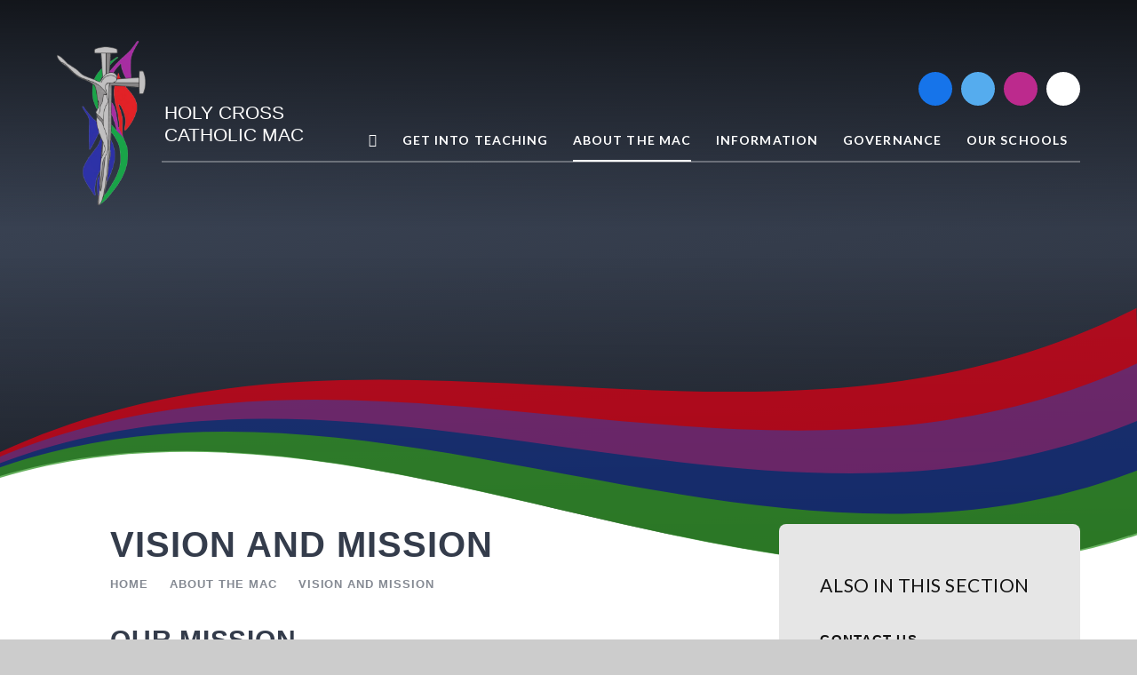

--- FILE ---
content_type: text/html
request_url: https://www.hccmac.co.uk/missionandvision
body_size: 38296
content:

<!DOCTYPE html>
<!--[if IE 7]><html class="no-ios no-js lte-ie9 lte-ie8 lte-ie7" lang="en" xml:lang="en"><![endif]-->
<!--[if IE 8]><html class="no-ios no-js lte-ie9 lte-ie8"  lang="en" xml:lang="en"><![endif]-->
<!--[if IE 9]><html class="no-ios no-js lte-ie9"  lang="en" xml:lang="en"><![endif]-->
<!--[if !IE]><!--> <html class="no-ios no-js"  lang="en" xml:lang="en"><!--<![endif]-->
	<head>
		<meta http-equiv="X-UA-Compatible" content="IE=edge" />
		<meta http-equiv="content-type" content="text/html; charset=utf-8"/>
		
		<link rel="canonical" href="https://www.hccmac.co.uk/missionandvision">
		<script>window.FontAwesomeConfig = {showMissingIcons: false};</script><link rel="stylesheet" media="screen" href="https://cdn.juniperwebsites.co.uk/_includes/font-awesome/5.7.1/css/fa-web-font.css?cache=v4.6.55.1">
<script defer src="https://cdn.juniperwebsites.co.uk/_includes/font-awesome/5.7.1/js/fontawesome-all.min.js?cache=v4.6.55.1"></script>
<script defer src="https://cdn.juniperwebsites.co.uk/_includes/font-awesome/5.7.1/js/fa-v4-shims.min.js?cache=v4.6.55.1"></script>

		<title>Holy Cross Catholic Multi-Academy Company - Vision and Mission</title>
		
		<style type="text/css">
			:root {
				
				--col-pri: rgb(34, 34, 34);
				
				--col-sec: rgb(136, 136, 136);
				
			}
		</style>
		
<!--[if IE]>
<script>
console = {log:function(){return;}};
</script>
<![endif]-->

<script>
	var boolItemEditDisabled;
	var boolLanguageMode, boolLanguageEditOriginal;
	var boolViewingConnect;
	var boolConnectDashboard;
	var displayRegions = [];
	var intNewFileCount = 0;
	strItemType = "page";
	strSubItemType = "page";

	var featureSupport = {
		tagging: false,
		eventTagging: false
	};
	var boolLoggedIn = false;
boolAdminMode = false;
	var boolSuperUser = false;
strCookieBarStyle = 'overlay';
	intParentPageID = "6";
	intCurrentItemID = 14;
	var intCurrentCatID = "";
boolIsHomePage = false;
	boolItemEditDisabled = true;
	boolLanguageEditOriginal=true;
	strCurrentLanguage='en-gb';	strFileAttachmentsUploadLocation = 'bottom';	boolViewingConnect = false;	boolConnectDashboard = false;	var objEditorComponentList = {};

</script>

<script src="https://cdn.juniperwebsites.co.uk/admin/_includes/js/mutation_events.min.js?cache=v4.6.55.1"></script>
<script src="https://cdn.juniperwebsites.co.uk/admin/_includes/js/jquery/jquery.js?cache=v4.6.55.1"></script>
<script src="https://cdn.juniperwebsites.co.uk/admin/_includes/js/jquery/jquery.prefilter.js?cache=v4.6.55.1"></script>
<script src="https://cdn.juniperwebsites.co.uk/admin/_includes/js/jquery/jquery.query.js?cache=v4.6.55.1"></script>
<script src="https://cdn.juniperwebsites.co.uk/admin/_includes/js/jquery/js.cookie.js?cache=v4.6.55.1"></script>
<script src="/_includes/editor/template-javascript.asp?cache=251215"></script>
<script src="/admin/_includes/js/functions/minified/functions.login.new.asp?cache=251215"></script>

  <script>

  </script>
<link href="https://www.hccmac.co.uk/feeds/pages.asp?pid=14&lang=en" rel="alternate" type="application/rss+xml" title="Holy Cross Catholic Multi-Academy Company - Vision and Mission - Page Updates"><link href="https://www.hccmac.co.uk/feeds/comments.asp?title=Vision and Mission&amp;item=page&amp;pid=14" rel="alternate" type="application/rss+xml" title="Holy Cross Catholic Multi-Academy Company - Vision and Mission - Page Comments"><link rel="stylesheet" media="screen" href="/_site/css/main.css?cache=251215">

	<link rel="stylesheet" href="/_site/css/print.css" type="text/css" media="print">
	<meta name="mobile-web-app-capable" content="yes">
	<meta name="apple-mobile-web-app-capable" content="yes">
	<meta name="viewport" content="width=device-width, initial-scale=1, minimum-scale=1, maximum-scale=1">
	<link rel="author" href="/humans.txt">
	<link rel="icon" href="/_site/images/favicons/favicon.ico">
	<link rel="apple-touch-icon" href="/_site/images/favicons/favicon.png">
	<link rel="preconnect" href="https://fonts.googleapis.com">
	<link rel="preconnect" href="https://fonts.gstatic.com" crossorigin>
	<link href="https://fonts.googleapis.com/css2?family=Lato:ital,wght@0,400;0,700;1,400;1,700&display=swap" rel="stylesheet">

	<script type="text/javascript">
	var iOS = ( navigator.userAgent.match(/(iPad|iPhone|iPod)/g) ? true : false );
	if (iOS) { $('html').removeClass('no-ios').addClass('ios'); }
	</script>
	
	<link rel="stylesheet" media="screen" href="https://cdn.juniperwebsites.co.uk/_includes/css/content-blocks.css?cache=v4.6.55.1">
<link rel="stylesheet" media="screen" href="/_includes/css/cookie-colour.asp?cache=251215">
<link rel="stylesheet" media="screen" href="https://cdn.juniperwebsites.co.uk/_includes/css/cookies.css?cache=v4.6.55.1">
<link rel="stylesheet" media="screen" href="https://cdn.juniperwebsites.co.uk/_includes/css/cookies.advanced.css?cache=v4.6.55.1">
<link rel="stylesheet" media="screen" href="https://cdn.juniperwebsites.co.uk/_includes/css/overlord.css?cache=v4.6.55.1">
<link rel="stylesheet" media="screen" href="https://cdn.juniperwebsites.co.uk/_includes/css/templates.css?cache=v4.6.55.1">
<link rel="stylesheet" media="screen" href="/_site/css/attachments.css?cache=251215">
<link rel="stylesheet" media="screen" href="/_site/css/templates.css?cache=251215">
<style>#print_me { display: none;}</style><script src="https://cdn.juniperwebsites.co.uk/admin/_includes/js/modernizr.js?cache=v4.6.55.1"></script>

        <meta property="og:site_name" content="Holy Cross Catholic Multi-Academy Company" />
        <meta property="og:title" content="Vision and Mission" />
        <meta property="og:image" content="https://www.hccmac.co.uk/_site/images/design/thumbnail.jpg" />
        <meta property="og:type" content="website" />
        <meta property="twitter:card" content="summary" />
</head>


    <body>


<div id="print_me"></div>
<div class="mason mason--inner">

	<section class="access">
		<a class="access__anchor" name="header"></a>
		<a class="access__link" href="#content">Skip to content &darr;</a>
	</section>
	

	<header class="header header__flex" data-header="fixed" data-menu="">
		<section class="menu">
			<button class="reset__button cover mobile__menu__bg" data-remove=".mason--menu"></button>
			<div class="menu__extras">
				<a class="social__link social__link--facebook" href="https://www.facebook.com/TheHolyCrossMAC" target="_blank"><i class="fab fa-facebook-f"></i></a><a class="social__link social__link--twitter" href="https://twitter.com/TheHolyCrossMAC" target="_blank"><i class="fab fa-twitter"></i></a><a class="social__link social__link--instagram" href="https://www.instagram.com/theholycrossmac/" target="_blank"><i class="fab fa-instagram"></i></a>
				<div class="search__container inline">
					<div class="search__container__flex">
						<form method="post" action="/search/default.asp?pid=0" class="menu__extras__form block">
							<button class="menu__extras__submit reset__button" type="submit" name="Search"><i class="fal fa-search"></i></button>
							<input class="menu__extras__input cover f__display" type="text" name="searchValue" title="search..." placeholder="Search Site..."></input>
						</form>					
					</div>
					<button data-toggle=".mason--find" class="f__17 find__button reset__button inline circle col__white"><i class="fas fa-search"></i></button>
				</div>
			</div>
			<nav class="menu__sidebar">
				<ul class="menu__list reset__ul"><li class="menu__list__item menu__list__item--page_1"><a class="menu__list__item__link reset__a block" id="page_1" href="/home"><span>Home</span></a><button class="menu__list__item__button reset__button" data-tab=".menu__list__item--page_1--expand"><i class="menu__list__item__button__icon fa fa-angle-down"></i></button></li><li class="menu__list__item menu__list__item--page_41 menu__list__item--subitems"><a class="menu__list__item__link reset__a block" id="page_41" href="/get-into-teaching"><span>Get Into Teaching</span></a><button class="menu__list__item__button reset__button" data-tab=".menu__list__item--page_41--expand"><i class="menu__list__item__button__icon fa fa-angle-down"></i></button><ul class="menu__list__item__sub"><li class="menu__list__item menu__list__item--page_42"><a class="menu__list__item__link reset__a block" id="page_42" href="/page/?title=The+Application+Process&amp;pid=42"><span>The Application Process</span></a><button class="menu__list__item__button reset__button" data-tab=".menu__list__item--page_42--expand"><i class="menu__list__item__button__icon fa fa-angle-down"></i></button></li><li class="menu__list__item menu__list__item--page_43"><a class="menu__list__item__link reset__a block" id="page_43" href="/page/?title=Equality%2C+Diversity+%26amp%3B+Inclusion&amp;pid=43"><span>Equality, Diversity &amp; Inclusion</span></a><button class="menu__list__item__button reset__button" data-tab=".menu__list__item--page_43--expand"><i class="menu__list__item__button__icon fa fa-angle-down"></i></button></li><li class="menu__list__item menu__list__item--page_45"><a class="menu__list__item__link reset__a block" id="page_45" href="/page/?title=Teacher+Degree+Apprenticeships&amp;pid=45"><span>Teacher Degree Apprenticeships</span></a><button class="menu__list__item__button reset__button" data-tab=".menu__list__item--page_45--expand"><i class="menu__list__item__button__icon fa fa-angle-down"></i></button></li></ul></li><li class="menu__list__item menu__list__item--page_6 menu__list__item--subitems menu__list__item--selected"><a class="menu__list__item__link reset__a block" id="page_6" href="/aboutthemac"><span>About The MAC</span></a><button class="menu__list__item__button reset__button" data-tab=".menu__list__item--page_6--expand"><i class="menu__list__item__button__icon fa fa-angle-down"></i></button><ul class="menu__list__item__sub"><li class="menu__list__item menu__list__item--page_2"><a class="menu__list__item__link reset__a block" id="page_2" href="/contactus"><span>Contact Us</span></a><button class="menu__list__item__button reset__button" data-tab=".menu__list__item--page_2--expand"><i class="menu__list__item__button__icon fa fa-angle-down"></i></button></li><li class="menu__list__item menu__list__item--news_category_1"><a class="menu__list__item__link reset__a block" id="news_category_1" href="/lastestnews"><span>Latest News</span></a><button class="menu__list__item__button reset__button" data-tab=".menu__list__item--news_category_1--expand"><i class="menu__list__item__button__icon fa fa-angle-down"></i></button></li><li class="menu__list__item menu__list__item--page_11"><a class="menu__list__item__link reset__a block" id="page_11" href="/macnewsletters"><span>MAC Newsletters</span></a><button class="menu__list__item__button reset__button" data-tab=".menu__list__item--page_11--expand"><i class="menu__list__item__button__icon fa fa-angle-down"></i></button></li><li class="menu__list__item menu__list__item--page_13"><a class="menu__list__item__link reset__a block" id="page_13" href="/meetthecentralteam"><span>Meet The Central Team</span></a><button class="menu__list__item__button reset__button" data-tab=".menu__list__item--page_13--expand"><i class="menu__list__item__button__icon fa fa-angle-down"></i></button></li><li class="menu__list__item menu__list__item--page_46"><a class="menu__list__item__link reset__a block" id="page_46" href="/sustainability"><span>MAC Sustainability</span></a><button class="menu__list__item__button reset__button" data-tab=".menu__list__item--page_46--expand"><i class="menu__list__item__button__icon fa fa-angle-down"></i></button></li><li class="menu__list__item menu__list__item--page_36"><a class="menu__list__item__link reset__a block" id="page_36" href="/vacancies"><span>Vacancies</span></a><button class="menu__list__item__button reset__button" data-tab=".menu__list__item--page_36--expand"><i class="menu__list__item__button__icon fa fa-angle-down"></i></button></li><li class="menu__list__item menu__list__item--page_14 menu__list__item--selected menu__list__item--final"><a class="menu__list__item__link reset__a block" id="page_14" href="/missionandvision"><span>Vision and Mission</span></a><button class="menu__list__item__button reset__button" data-tab=".menu__list__item--page_14--expand"><i class="menu__list__item__button__icon fa fa-angle-down"></i></button></li></ul></li><li class="menu__list__item menu__list__item--page_7 menu__list__item--subitems"><a class="menu__list__item__link reset__a block" id="page_7" href="/information"><span>Information</span></a><button class="menu__list__item__button reset__button" data-tab=".menu__list__item--page_7--expand"><i class="menu__list__item__button__icon fa fa-angle-down"></i></button><ul class="menu__list__item__sub"><li class="menu__list__item menu__list__item--page_16"><a class="menu__list__item__link reset__a block" id="page_16" href="/financial-reporting"><span>Financial Reporting</span></a><button class="menu__list__item__button reset__button" data-tab=".menu__list__item--page_16--expand"><i class="menu__list__item__button__icon fa fa-angle-down"></i></button></li><li class="menu__list__item menu__list__item--page_12"><a class="menu__list__item__link reset__a block" id="page_12" href="/macpolicies"><span>MAC Policies</span></a><button class="menu__list__item__button reset__button" data-tab=".menu__list__item--page_12--expand"><i class="menu__list__item__button__icon fa fa-angle-down"></i></button></li></ul></li><li class="menu__list__item menu__list__item--page_8 menu__list__item--subitems"><a class="menu__list__item__link reset__a block" id="page_8" href="/governance"><span>Governance</span></a><button class="menu__list__item__button reset__button" data-tab=".menu__list__item--page_8--expand"><i class="menu__list__item__button__icon fa fa-angle-down"></i></button><ul class="menu__list__item__sub"><li class="menu__list__item menu__list__item--page_20"><a class="menu__list__item__link reset__a block" id="page_20" href="/articlesofassociation"><span>Articles of Association</span></a><button class="menu__list__item__button reset__button" data-tab=".menu__list__item--page_20--expand"><i class="menu__list__item__button__icon fa fa-angle-down"></i></button></li><li class="menu__list__item menu__list__item--page_17"><a class="menu__list__item__link reset__a block" id="page_17" href="/boardofdirectors"><span>Board of Directors</span></a><button class="menu__list__item__button reset__button" data-tab=".menu__list__item--page_17--expand"><i class="menu__list__item__button__icon fa fa-angle-down"></i></button></li><li class="menu__list__item menu__list__item--page_34"><a class="menu__list__item__link reset__a block" id="page_34" href="/governancedocuments"><span>Governance Documents</span></a><button class="menu__list__item__button reset__button" data-tab=".menu__list__item--page_34--expand"><i class="menu__list__item__button__icon fa fa-angle-down"></i></button></li></ul></li><li class="menu__list__item menu__list__item--page_9"><a class="menu__list__item__link reset__a block" id="page_9" href="/ourschools"><span>Our Schools</span></a><button class="menu__list__item__button reset__button" data-tab=".menu__list__item--page_9--expand"><i class="menu__list__item__button__icon fa fa-angle-down"></i></button></li></ul>
			</nav>
		</section>
		<div class="header__extras">
			<button class="menu__btn reset__button bg__pri block fw__700 f__uppercase col__white" data-toggle=".mason--menu">	
				<div class="menu__btn__text menu__btn__text--open cover"><i class="fas fa-bars"></i></div>
				<div class="menu__btn__text menu__btn__text--close cover"><i class="fas fa-times"></i></div>
			</button>
		</div>
		<div class="header__container">
			<div class="header__logo inline">
				<a href="/" class="block"><img src="/_site/images/design/logo.png" class="block" alt="Holy Cross Catholic Multi-Academy Company" /></a>
				<h1 class="header__title f__22 col__pri">HOLY CROSS<br />CATHOLIC MAC</h1>			
			</div>
		</div>
	</header>
	
	<section class="hero parent">
		
		<div class="hero__slideshow cover parent" data-cycle="" data-parallax="top" data-watch=".hero">
			<div class="hero__slideshow__item cover"><div class="hero__slideshow__item__image" data-img="/_site/data/files/images/slideshow/00023491C41EC2447E297838C0733BE3.jpg"></div></div>
		</div>
		
		<svg class="hero__curve" data-name="Layer 1" xmlns="http://www.w3.org/2000/svg" viewBox="0 0 1400 324.45" preserveAspectRatio="none">
			<defs>
				<clipPath id="a">
					<path fill="none" d="M0 0h1400v324.45H0z"/>
				</clipPath>
			</defs>
			<g data-name="Mask Group 1" clip-path="url(#a)">
				<g data-name="Group 1365">
				<path data-name="Subtraction 1" d="M1404 1593H0V210.81c18.44-5.4 37.43-10.14 56.45-14.1 18.45-3.84 37.49-7.05 56.57-9.56 18.46-2.42 37.53-4.25 56.68-5.43 18.46-1.14 37.56-1.72 56.77-1.72 18.49 0 37.68.54 57 1.6 18.44 1 37.66 2.52 57.11 4.5 35.89 3.65 73.31 8.9 114.4 16.05 34.24 6 71.72 13.39 114.57 22.7 38.23 8.31 77.09 17.32 114.67 26h.2c37.57 8.7 76.42 17.71 114.66 26 42.85 9.32 80.33 16.74 114.57 22.7 41.09 7.15 78.51 12.4 114.4 16.06 19.44 2 38.66 3.49 57.11 4.5 19.34 1.05 38.52 1.59 57 1.59 22.14 0 44.08-.77 65.22-2.29 22-1.58 44-4 65.1-7.27 22-3.36 43.81-7.7 65-12.87a723.613 723.613 0 0064.77-19.1l-1.55-65.4-.8-34.77h4.1v1413z" fill="#fff"/>
				<g data-name="Group 1326">
					<g data-name="Group 488" opacity=".75">
					<g data-name="Group 486">
						<g data-name="Group 478">
						<g data-name="Group 475">
							<path data-name="Path 3081" d="M1401.14 78.29C928.72 297 443.8-12.66-28.62 206l-.25-10.58C443.05-44.41 927.47 244 1399.38 4.22z" fill="#db0015"/>
							<path data-name="Path 3082" d="M1402.74 146.08C929.82 343.58 444.4 12.8-28.52 210.29l-.25-10.58C443.65-18.95 928.58 290.67 1401 72z" fill="#82277b"/>
							<path data-name="Path 3083" d="M1404.39 216C931 392.38 445.05 40.43-28.36 216.76l-.25-10.58c6.14-2.57 12.29-5.05 19-7.64C456.92 17.19 935.87 336.9 1402.65 142z" fill="#143081"/>
							<path data-name="Path 3084" d="M1405.94 281.42C932.23 445.57 444.12 58.35-29.59 222.5l-.27-11.29C443.31 24.47 930.9 389.1 1404.07 202.36z" fill="#329627"/>
						</g>
						</g>
					</g>
					</g>
				</g>
				</g>
			</g>
		</svg>
	</section>
	<script>var schoolVacancyDrop = [{"id":"0", "name":"Holy Cross MAC", "color" : "#343C4B", "short" : "hmac", "url" : "https://www.hccmac.co.uk/"},{"id":"1", "name":"Bishop Ullathorne Catholic School", "color" : "#be1515", "short" : "Bishop Ullathorne", "url" : "https://www.bishopullathorne.co.uk/"},{"id":"2", "name":"Cardinal Newman Catholic School", "color" : "#3b8633", "short" : "Cardinal Newman", "url" : "https://www.cncs.school/"},{"id":"3", "name":"Christ The King Catholic Primary School", "color" : "#dee613", "short" : "Christ The King", "url" : "https://www.ctk.hccmac.co.uk/"},{"id":"4", "name":"St Augustine’s Catholic Primary School", "color" : "#006808", "short" : "St Augustine’s", "url" : "https://www.sta.hccmac.co.uk/"},{"id":"5", "name":"St Elizabeth’s Catholic Primary School", "color" : "#a90000", "short" : "St Elizabeth's", "url" : "https://www.ste.hccmac.co.uk/"},{"id":"6", "name":"St John Vianney  Catholic Primary School", "color" : "#cd17e2", "short" : "St John Vianney", "url" : "https://www.SJV.hccmac.co.uk/"},{"id":"7", "name":"St Thomas More Catholic Primary School", "color" : "#180593", "short" : "St Thomas More", "url" : "https://www.STM.hccmac.co.uk/"}]; console.log("schoolVacancyDrop", schoolVacancyDrop)</script> 
	<main class="main container" id="scrollDown">
		
		<div class="main__flex">
			<div class="content content--page"><h1 class="content__title" id="itemTitle">Vision and Mission</h1>
				<div class="breadcrumbs">
					<ul class="content__path"><li class="content__path__item content__path__item--page_1 inline f__uppercase"><a class="content__path__item__link reset__a col__type" id="page_1" href="/home">Home</a><span class="content__path__item__sep"><i class="fas fa-arrow-right"></i></span></li><li class="content__path__item content__path__item--page_6 content__path__item--selected inline f__uppercase"><a class="content__path__item__link reset__a col__type" id="page_6" href="/aboutthemac">About The MAC</a><span class="content__path__item__sep"><i class="fas fa-arrow-right"></i></span></li><li class="content__path__item content__path__item--page_14 content__path__item--selected content__path__item--final inline f__uppercase"><a class="content__path__item__link reset__a col__type" id="page_14" href="/missionandvision">Vision and Mission</a><span class="content__path__item__sep"><i class="fas fa-arrow-right"></i></span></li></ul>
				</div>
				<a class="content__anchor" name="content"></a>
				
				<div class="content__region"><h2>Our Mission</h2>

<p style="text-align:justify">Our school communities are united as the family of God to provide an outstanding Catholic education for all our pupils. With Christ at the centre of all we do, we will inspire every child to be the best person they can be by developing their God-given gifts and talents.</p>

<h2>Our Aims</h2>

<div class="table__container">
<table border="1" cellpadding="5" cellspacing="0" style="width:100%">
	<tbody>
		<tr>
			<th scope="row" style="vertical-align:top; width:42px">H</th>
			<td style="text-align:left; width:734px">
			<p><strong>H</strong>igh aspirations for all</p>
			</td>
		</tr>
		<tr>
			<th scope="row" style="vertical-align:top; width:42px">O</th>
			<td style="text-align:left; width:734px">
			<p>Outstanding education - To create an ethos of collective responsibility, through which we will promote achievement and improve pupil performance</p>
			</td>
		</tr>
		<tr>
			<th scope="row" style="vertical-align:top; width:42px">L</th>
			<td style="text-align:left; vertical-align:top; width:734px">
			<p>Living out Gospel values and celebrating the Catholic ethos in all our schools with reconciliation and peacefulness at the heart of all we do</p>
			</td>
		</tr>
		<tr>
			<th scope="row" style="vertical-align:top; width:42px">Y</th>
			<td style="text-align:left; vertical-align:top; width:734px">
			<p><strong>Y</strong>oung people &ndash; who are resilient and make a positive contribution to their diverse and changing communities</p>
			</td>
		</tr>
	</tbody>
</table>
</div>

<p>&nbsp;</p>

<div class="table__container">
<table border="1" cellpadding="5" cellspacing="0" style="width:100%">
	<tbody>
		<tr>
			<th scope="row" style="vertical-align:top; width:42px">C</th>
			<td style="text-align:left; vertical-align:top; width:734px">
			<p><strong>C</strong>ommunity - strengthening and nurturing the Catholic life of our schools</p>
			</td>
		</tr>
		<tr>
			<th scope="row" style="vertical-align:top; width:42px">R</th>
			<td style="text-align:left; vertical-align:top; width:734px">
			<p><strong>R</strong>ealising talent by developing pupils, staff, academy representatives and Directors for the benefit of the Holy Cross community</p>
			</td>
		</tr>
		<tr>
			<th scope="row" style="vertical-align:top; width:42px">O</th>
			<td style="text-align:left; vertical-align:top; width:734px">
			<p><strong>O</strong>ptimising our resources to realise best-value by sharing assets and using economies of scale</p>
			</td>
		</tr>
		<tr>
			<th scope="row" style="vertical-align:top; width:42px">S</th>
			<td style="text-align:left; vertical-align:top; width:734px">
			<p><strong>S</strong>tandards - To maintain the highest quality of Catholic education by ensuring accountability at all levels</p>
			</td>
		</tr>
		<tr>
			<th scope="row" style="vertical-align:top; width:42px">S</th>
			<td style="text-align:left; vertical-align:top; width:734px">
			<p><strong>S</strong>ervice to God by serving others in our school and local communities and national and international communities in need.</p>
			</td>
		</tr>
	</tbody>
</table>
</div>

<p>&nbsp;</p>
				</div>	
				
						
			</div>
			
				<div class="subnav__container container">
					<nav class="subnav">
						<a class="subnav__anchor" name="subnav"></a>
						<h2 class="subnav__title">Also In This Section</h2>
						<ul class="subnav__list"><li class="subnav__list__item subnav__list__item--page_2"><a class="subnav__list__item__link col__white reset__a block" id="page_2" href="/contactus"><span class="inline">Contact Us</span></a></li><li class="subnav__list__item subnav__list__item--news_category_1"><a class="subnav__list__item__link col__white reset__a block" id="news_category_1" href="/lastestnews"><span class="inline">Latest News</span></a></li><li class="subnav__list__item subnav__list__item--page_11"><a class="subnav__list__item__link col__white reset__a block" id="page_11" href="/macnewsletters"><span class="inline">MAC Newsletters</span></a></li><li class="subnav__list__item subnav__list__item--page_13"><a class="subnav__list__item__link col__white reset__a block" id="page_13" href="/meetthecentralteam"><span class="inline">Meet The Central Team</span></a></li><li class="subnav__list__item subnav__list__item--page_46"><a class="subnav__list__item__link col__white reset__a block" id="page_46" href="/sustainability"><span class="inline">MAC Sustainability</span></a></li><li class="subnav__list__item subnav__list__item--page_36"><a class="subnav__list__item__link col__white reset__a block" id="page_36" href="/vacancies"><span class="inline">Vacancies</span></a></li><li class="subnav__list__item subnav__list__item--page_14 subnav__list__item--selected subnav__list__item--final"><a class="subnav__list__item__link col__white reset__a block" id="page_14" href="/missionandvision"><span class="inline">Vision and Mission</span></a></li></ul>
					</nav>
					
				</div>
			
		</div>
			
	</main> 

	
				
	

	<section class="quicklinks">
		<div class="quicklinks__inner">
			<a class="quicklinks__item" href="https://hccmac.sharepoint.com/" target="_blank"><div class="lazy__container parent" data-lazy="/_site/data/files/images/schools/school-photos/sjv/28D197EE2E8F35B948AB3569E2D08189.jpg"data-animation="fade"><div class="lazy__load__img cover"></div></div><div class="quicklinks__content"><p class="quicklinks__text">CrossNet</p></div></a><a class="quicklinks__item" href="/page/?title=Board+of+Directors&pid=17" target="_self"><div class="lazy__container parent" data-lazy="/_site/data/files/images/schools/school-photos/bu/6B5A3EA25A58FB7A31F764CB2220FC4E.jpg"data-animation="fade"><div class="lazy__load__img cover"></div></div><div class="quicklinks__content"><p class="quicklinks__text">BOARD OF DIRECTORS</p></div></a><a class="quicklinks__item" href="/page/?title=Our+Schools&pid=9" target="_self"><div class="lazy__container parent" data-lazy="/_site/data/files/images/schools/school-photos/sta/3D6F143B9335D052C499B81B75BA1709.jpg"data-animation="fade"><div class="lazy__load__img cover"></div></div><div class="quicklinks__content"><p class="quicklinks__text">OUR SCHOOLS</p></div></a><a class="quicklinks__item" href="/page/?title=MAC+Newsletters&pid=11" target="_self"><div class="lazy__container parent" data-lazy="/_site/data/files/images/schools/school-photos/ste/50D9723AC3032F05596764562CE43848.jpg"data-animation="fade"><div class="lazy__load__img cover"></div></div><div class="quicklinks__content"><p class="quicklinks__text">MAC NEWSLETTERS</p></div></a>
		</div>
	</section>
	<footer class="footer container f__center">
		<div class="footer__inner">
			<div class="footer__contact">
				<div class="footer__contact__row">
					<img class="footer__logo" src="/_site/images/design/logo.png" class="block" alt="Holy Cross Catholic Multi-Academy Company" />
					<p class="footer__contact__text"><i class="fas fa-map-marker-alt"></i>Holy Cross Catholic MAC, c/o St Augustine Catholic Primary School, Heathcote Street, Radford, Coventry, CV6 3BL</p>
				</div>
				<div class="footer__contact__row">
					<p class="footer__contact__text"><i class="fas fa-phone"></i>02475 186555</p>
					<p class="footer__contact__text"><i class="fas fa-at"></i><a href="mailto:info@hccmac.co.uk" target="_top">info@hccmac.co.uk</a></p>
				</div>
			</div>
			<div class="footer__legal">
				<div class="footer__legal__links">
					<a href="/sitemap/?pid=0">View Sitemap</a>
					<a href="https://www.hccmac.co.uk/accessibility-statement/">Accessibility Statement</a><a href="https://www.hccmac.co.uk/accessibility.asp?level=high-vis&amp;item=page_14" title="This link will display the current page in high visibility mode, suitable for screen reader software">High Visibility</a><a href="/privacy-cookies/">Privacy Policy</a><a href="#" id="cookie_settings" role="button" title="Cookie Settings" aria-label="Cookie Settings">Cookie Settings</a>
<script>
	$(document).ready(function() {
		$('#cookie_settings').on('click', function(event) { 
			event.preventDefault();
			$('.cookie_information__icon').trigger('click');
		});
	}); 
</script>
				</div>
				<p class="footer__legal__text">Copyright &copy; 2026&nbsp; Holy Cross Catholic Multi-Academy Company, Website design by <a rel="nofollow" target="_blank" href="https://websites.junipereducation.org/"> e4education</a>, Company Number: 12084073  Registered in England</p>
			</div>
		</div>
	</footer>

	 

	

</div>

<!-- JS -->

<style>
	.image__map {
		position: relative;
		display: inline-block;
	}
	.image__map img {
		display: block;
		max-width: 100%;
	}
	.image__map__link {
		position: absolute;
		z-index: 2;
		display: block;
		
	}
	.mason--demo .image__map__link {
		border: 2px solid red;
	}
</style>


<!-- /JS -->

<script src="https://cdn.juniperwebsites.co.uk/admin/_includes/js/functions/minified/functions.dialog.js?cache=v4.6.55.1"></script>
<div class="cookie_information cookie_information--overlay cookie_information--bottom cookie_information--right cookie_information--active"> <div class="cookie_information__icon_container cookie_information__icon_container--hidden"> <div class="cookie_information__icon " title="Cookie Settings"><i class="fa fa-exclamation"></i></div> <div class="cookie_information__hex "></div> </div> <div class="cookie_information__inner"> <div class="cookie_information__hex cookie_information__hex--large"></div> <div class="cookie_information__info"> <span class="cookie_information_heading">Cookie Policy</span> <article>This site uses cookies to store information on your computer. <a href="/privacy-cookies" title="See cookie policy">Click here for more information</a><div class="cookie_information__buttons"><button class="cookie_information__button " data-type="allow" title="Allow" aria-label="Allow">Allow</button><button class="cookie_information__button  " data-type="deny" title="Deny" aria-label="Deny">Deny</button></div></article> </div> <button class="cookie_information__close"><i class="fa fa-times" ria-hidden="true"></i></button> </div></div>

<script>
    var strDialogTitle = 'Cookie Settings',
        strDialogSaveButton = 'Save',
        strDialogRevokeButton = 'Revoke';

    $(document).ready(function(){
        $('.cookie_information__icon, .cookie_information__close').on('click', function() {
            $('.cookie_information').toggleClass('cookie_information--active');
        });

        if ($.cookie.allowed()) {
            $('.cookie_information__icon_container').addClass('cookie_information__icon_container--hidden');
            $('.cookie_information').removeClass('cookie_information--active');
        }

        $(document).on('click', '.cookie_information__button', function() {
            var strType = $(this).data('type');
            if (strType === 'settings') {
                openCookieSettings();
            } else {
                saveCookiePreferences(strType, '');
            }
        });
        if (!$('.cookie_ui').length) {
            $('body').append($('<div>', {
                class: 'cookie_ui'
            }));
        }

        var openCookieSettings = function() {
            $('body').e4eDialog({
                diagTitle: strDialogTitle,
                contentClass: 'clublist--add',
                width: '500px',
                height: '90%',
                source: '/privacy-cookies/cookie-popup.asp',
                bind: false,
                appendTo: '.cookie_ui',
                buttons: [{
                    id: 'primary',
                    label: strDialogSaveButton,
                    fn: function() {
                        var arrAllowedItems = [];
                        var strType = 'allow';
                        arrAllowedItems.push('core');
                        if ($('#cookie--targeting').is(':checked')) arrAllowedItems.push('targeting');
                        if ($('#cookie--functional').is(':checked')) arrAllowedItems.push('functional');
                        if ($('#cookie--performance').is(':checked')) arrAllowedItems.push('performance');
                        if (!arrAllowedItems.length) strType = 'deny';
                        if (!arrAllowedItems.length === 4) arrAllowedItems = 'all';
                        saveCookiePreferences(strType, arrAllowedItems.join(','));
                        this.close();
                    }
                }, {
                    id: 'close',
                    
                    label: strDialogRevokeButton,
                    
                    fn: function() {
                        saveCookiePreferences('deny', '');
                        this.close();
                    }
                }]
            });
        }
        var saveCookiePreferences = function(strType, strCSVAllowedItems) {
            if (!strType) return;
            if (!strCSVAllowedItems) strCSVAllowedItems = 'all';
            $.ajax({
                'url': '/privacy-cookies/json.asp?action=updateUserPreferances',
                data: {
                    preference: strType,
                    allowItems: strCSVAllowedItems === 'all' ? '' : strCSVAllowedItems
                },
                success: function(data) {
                    var arrCSVAllowedItems = strCSVAllowedItems.split(',');
                    if (data) {
                        if ('allow' === strType && (strCSVAllowedItems === 'all' || (strCSVAllowedItems.indexOf('core') > -1 && strCSVAllowedItems.indexOf('targeting') > -1) && strCSVAllowedItems.indexOf('functional') > -1 && strCSVAllowedItems.indexOf('performance') > -1)) {
                            if ($(document).find('.no__cookies').length > 0) {
                                $(document).find('.no__cookies').each(function() {
                                    if ($(this).data('replacement')) {
                                        var replacement = $(this).data('replacement')
                                        $(this).replaceWith(replacement);
                                    } else {
                                        window.location.reload();
                                    }
                                });
                            }
                            $('.cookie_information__icon_container').addClass('cookie_information__icon_container--hidden');
                            $('.cookie_information').removeClass('cookie_information--active');
                            $('.cookie_information__info').find('article').replaceWith(data);
                        } else {
                            $('.cookie_information__info').find('article').replaceWith(data);
                            if(strType === 'dontSave' || strType === 'save') {
                                $('.cookie_information').removeClass('cookie_information--active');
                            } else if(strType === 'deny') {
                                $('.cookie_information').addClass('cookie_information--active');
                            } else {
                                $('.cookie_information').removeClass('cookie_information--active');
                            }
                        }
                    }
                }
            });
        }
    });
</script><script src="/_includes/js/mason.min.js?cache=251215"></script>
<script src="/_site/js/min/jquery.cycle2.min.js?cache=251215"></script>
<script src="/_site/js/min/owl.carousel.min.js?cache=251215"></script>
<script src="/_site/js/min/modernizer-custom.min.js?cache=251215"></script>
<script src="/_site/js/min/functions.min.js?cache=251215"></script>
<script src="/_site/js/min/scripts.min.js?cache=251215"></script>
<script>
var loadedJS = {"https://cdn.juniperwebsites.co.uk/_includes/font-awesome/5.7.1/js/fontawesome-all.min.js": true,"https://cdn.juniperwebsites.co.uk/_includes/font-awesome/5.7.1/js/fa-v4-shims.min.js": true,"https://cdn.juniperwebsites.co.uk/admin/_includes/js/mutation_events.min.js": true,"https://cdn.juniperwebsites.co.uk/admin/_includes/js/jquery/jquery.js": true,"https://cdn.juniperwebsites.co.uk/admin/_includes/js/jquery/jquery.prefilter.js": true,"https://cdn.juniperwebsites.co.uk/admin/_includes/js/jquery/jquery.query.js": true,"https://cdn.juniperwebsites.co.uk/admin/_includes/js/jquery/js.cookie.js": true,"/_includes/editor/template-javascript.asp": true,"/admin/_includes/js/functions/minified/functions.login.new.asp": true,"https://cdn.juniperwebsites.co.uk/admin/_includes/js/modernizr.js": true,"https://cdn.juniperwebsites.co.uk/admin/_includes/js/functions/minified/functions.dialog.js": true,"/_includes/js/mason.min.js": true,"/_site/js/min/jquery.cycle2.min.js": true,"/_site/js/min/owl.carousel.min.js": true,"/_site/js/min/modernizer-custom.min.js": true,"/_site/js/min/functions.min.js": true,"/_site/js/min/scripts.min.js": true};
var loadedCSS = {"https://cdn.juniperwebsites.co.uk/_includes/font-awesome/5.7.1/css/fa-web-font.css": true,"/_site/css/main.css": true,"https://cdn.juniperwebsites.co.uk/_includes/css/content-blocks.css": true,"/_includes/css/cookie-colour.asp": true,"https://cdn.juniperwebsites.co.uk/_includes/css/cookies.css": true,"https://cdn.juniperwebsites.co.uk/_includes/css/cookies.advanced.css": true,"https://cdn.juniperwebsites.co.uk/_includes/css/overlord.css": true,"https://cdn.juniperwebsites.co.uk/_includes/css/templates.css": true,"/_site/css/attachments.css": true,"/_site/css/templates.css": true};
</script>


</body>
</html>

--- FILE ---
content_type: application/javascript
request_url: https://www.hccmac.co.uk/_site/js/min/scripts.min.js?cache=251215
body_size: 9380
content:
"use strict";function getVacancies(e,t,o){$.ajax({type:"GET",dataType:"json",contentType:"application/json",data:{schoolid:e,url:t},url:"/_site/custom/getVacancies.asp",success:function(e){o&&o(e)},failure:function(){console.log("failed")}})}function toggleArrows(e,t,o){e.find(".owl-item").last().hasClass("active")&&e.find(".owl-item.active").index()==e.find(".owl-item").first().index()?(o.addClass("off"),t.addClass("off")):e.find(".owl-item").last().hasClass("active")?(o.addClass("off"),t.removeClass("off")):e.find(".owl-item.active").index()==e.find(".owl-item").first().index()?(o.removeClass("off"),t.addClass("off")):(o.removeClass("off"),t.removeClass("off"))}function killOwl(e,t){e.trigger("destroy.owl.carousel"),e.empty(),t&&t()}function sortArrayPriority(e){e.sort(function(e,t){return(e=e.priority)===(t=t.priority)?0:e?-1:1})}function sortArray(e){e.sort(function(e,t){return e=e.date,(t=t.date)<e?-1:e<t?1:0})}function scripts(){if(loadCycle(".hero__slideshow",!0,!1,{speed:1e3,timeout:8e3,slides:"> .hero__slideshow__item"}),blnHome){var t=function(e){!function(e,t,o,a){if("all"==t||null==t)for(var n=0;n<e.length;n++)o.append(e[n].html);else for(n=0;n<e.length;n++)e[n].type==t&&o.append(e[n].html);a&&a()}(mixedArray,e,o,function(){loadOwlCarousel(o,!0,{responsiveClass:!0,autoWidth:!1,merge:!1,loop:!1,callbacks:!0,dots:!1,nav:!0,navRewind:!1,navText:["<i class='fal fa-arrow-left'></i>","<i class='fal fa-arrow-right'></i>"],margin:32,responsive:{0:{items:1},600:{items:2},1024:{items:3}}})})};sortArray(mixedArray),sortArrayPriority(mixedArray);var o=$("#mixed__list"),e=$("#mixed__filters"),a="all",n=$(".news__prev"),i=$(".news__next");!function(e,t){for(var o='<li class="inline active" data-filter="all"><span>All</span></li>',a=[],n=e.length-1;0<=n;n--)if(-1==a.indexOf(e[n].type))switch(a.push(e[n].type),e[n].type){case"news":o+='<li class="inline" data-filter="news"><span>News</span></li>';break;case"facebook":o+='<li class="inline" data-filter="facebook"><span>Facebook</span></li>';break;case"twitter":o+='<li class="inline" data-filter="twitter"><span>Twitter</span></li>';break;case"instagram":o+='<li class="inline" data-filter="instagram"><span>Instagram</span></li>'}t.append(o)}(mixedArray,e),o.on("initialized.owl.carousel",function(e){toggleArrows(o,n,i)}),o.on("translated.owl.carousel",function(e){toggleArrows(o,n,i)}),t(a),n.click(function(){o.trigger("prev.owl.carousel")}),i.click(function(){o.trigger("next.owl.carousel")}),e.on("click","li",function(){var e=$(this).data("filter");e!==a&&(a=e,$(this).addClass("active").siblings().removeClass("active"),killOwl(o,function(){t(e),inView()}))})}blnInner;var l=$(".vacancies__list");if(l.length){for(var c=[],s=0;s<schoolVacancyDrop.length;s++)!function(n){console.log("schoolVacancyDrop[index]",schoolVacancyDrop[n]),getVacancies(schoolVacancyDrop[n].name,schoolVacancyDrop[n].url,function(e){if(e.length){console.log("data.length",e);for(var t=0;t<e.length;t++){var o="";o+='<li class="vacancies__item"><p class="vacancies__item__title">'+e[t].title+"</p>",o+='<div class="vacancies__item__school" style="background:'+schoolVacancyDrop[n].color+'">'+schoolVacancyDrop[n].name+"</div>",o+='<p class="vacancies__item__intro">'+e[t].intro+"</p>",0==schoolVacancyDrop[n].id?o+='<div class="button__link button__link--vacancy"><a style="color: #fff; background: '+schoolVacancyDrop[n].color+';" href="'+schoolVacancyDrop[n].url+"vacancies/?vacid="+e[t].id+'" target="_self">Learn More</a></div></li>':o+='<div class="button__link button__link--vacancy"><a style="color: #fff; background: '+schoolVacancyDrop[n].color+';" href="'+schoolVacancyDrop[n].url+"vacancies/?vacid="+e[t].id+'" target="_blank">Learn More <i class="fas fa-external-link-square"></i></a></div></li>';var a={date:e[t].close||"0",html:o};c.push(a)}}})}(s);setTimeout(function(){sortArray(c),console.log("vacArray",c);for(var e=0;e<c.length;e++)l.append(c[e].html);if(blnHome){var t=$(".vacancies__prev"),o=$(".vacancies__next");l.on("initialized.owl.carousel",function(e){toggleArrows(l,t,o)}),l.on("translated.owl.carousel",function(e){toggleArrows(l,t,o)}),l.owlCarousel({responsiveClass:!0,autoWidth:!1,merge:!1,loop:!1,callbacks:!0,dots:!1,margin:60,responsive:{0:{items:1},550:{items:2},1024:{items:3,margin:80}}}),t.click(function(){l.trigger("prev.owl.carousel")}),o.click(function(){l.trigger("next.owl.carousel")})}},2e3)}if(blnForm){if(1<$(".form__page").length){var r='<div class="steps">';$(".content__form .form__page").each(function(e){var t="Page "+(e+1);$(this).children(":first").has("h2").length&&(t=$(this).find("h2:first").text(),$(this).find("h2:first").parent().remove()),r=r+'<div class="step" data-id="'+(e+1)+'"><h2><span>'+(e+1)+"</span>"+t+"</h2></div>"}),$(".content__region .formLayout").prepend(r),$(".step:first").addClass("step--active"),$(".content__form .form__page__pagination").on("click",function(){setTimeout(function(){var e=$('.content__form .form__page[hidden!="hidden"]').index();$(".step").removeClass("step--active step--completed");for(var t=0;t<e;t++)$(".step:eq("+t+")").addClass("step--completed");$(".step:eq("+e+")").addClass("step--active")},200)})}$(".content__form__element--list fieldset").each(function(){$(this).children().wrapAll('<div class="content__form__fieldsetFix"/>'),$(this).find(".content__form__element__opt").wrapAll('<div class="content__form__element__optWrap"/>')}),$(".content__form__element--list select:not([size])").each(function(){$(this).wrap('<div class="content__form__selectWrap" />')}),$(".content__form__element--date .form__datePicker").each(function(){$(this).wrap('<div class="content__form__dateWrap" />')}),$('.content__form__element--file input[type="file"]').each(function(){$(this).after('<div class="content__form__uploader">No File Selected</div>')}),$(".content__form__element--file").on("click",".content__form__uploader",function(){$(this).parent().find("input").trigger("click")}),$(".content__form__element--file input").on("change",function(e){var t=$(this).parent().find(".content__form__uploader"),o="";(o=this.files&&1<this.files.length?(this.getAttribute("data-multiple-caption")||"").replace("{count}",this.files.length):e.target.value.split("\\").pop())&&t.text(o)}),$(".content__form__element--rating .ratingInput").each(function(){$(this).append("<span />")}),$(".content__form__fieldsetFix legend").each(function(){var e=$(this);""!=e.html()&&"<em>*</em>"!=e.html()||e.remove()})}}function customScroll(e){}function mapLoaded(e,t){}window.NodeList&&!NodeList.prototype.forEach&&(NodeList.prototype.forEach=function(e,t){t=t||window;for(var o=0;o<this.length;o++)e.call(t,this[o],o,this)});var getElement=function(e){return document.querySelectorAll(e)[0]},getElements=function(e){return document.querySelectorAll(e)},menuFixRight=function(){getElements(".menu__list__item__sub").forEach(function(e){e.getBoundingClientRect().left+e.offsetWidth>window.innerWidth-20?e.classList.add("menu__list__item__sub--right"):e.classList.remove("menu__list__item__sub--right")})};if(window.addEventListener("load",function(){menuFixRight()}),window.addEventListener("debouncedresize",function(){menuFixRight()}),blnAdmin){$("#related__choose").e4eDialog({diagTitle:"Choose Related Links",buttons:["Save"],buttonClasses:["primary"],buttonFunctions:["updateSelected()"],showClose:!1,resizeable:!1,allowDialogs:!0,width:"1250px",height:"67vh"}),$("#page__options").e4eDialog({diagTitle:"Page Options",buttons:["Save"],buttonClasses:["primary"],buttonFunctions:["saveItem()"],showClose:!1,resizeable:!1,allowDialogs:!0,width:"680",height:"60vh"}),$(".subnav__grid__edit").on("click",function(e){e.preventDefault(),$(this).e4eDialog({diagTitle:"Choose Image",buttons:["Save"],buttonClasses:["primary"],buttonFunctions:["customSave()"],showClose:!1,resizeable:!1,allowDialogs:!0,width:"780",height:"60vh",bind:!1})});var vacanciesSchool=getElement("#customFormField20"),vacanciesColour=getElement("#customFormField21"),currentVal=getElement("#customFormField22"),vacanciesSchoolName=getElement("#customFormField36");if(vacanciesSchool){vacanciesColour.parentElement.parentElement.hidden=!0,currentVal.parentElement.parentElement.hidden=!0,vacanciesSchoolName.parentElement.parentElement.hidden=!0;for(var _i=0;_i<schoolVacancyDrop.length;_i++){var school=document.createElement("option");school.value=schoolVacancyDrop[_i].id,school.text=schoolVacancyDrop[_i].name,vacanciesSchool.appendChild(school);var color=document.createElement("option");color.value=schoolVacancyDrop[_i].color,color.text=schoolVacancyDrop[_i].color,vacanciesColour.appendChild(color)}if(null!=currentVal&&""!=currentVal)for(var currentValA=currentVal.value.replace(/&apos;/g,"’"),currentValB=currentVal.value.replace(/&apos;/g,"'"),i=0;i<vacanciesSchool.options.length;i++){if(currentValA==vacanciesSchool.options[i].value){vacanciesSchool.value=currentValA;break}if(currentValB==vacanciesSchool.options[i].value){vacanciesSchool.value=currentValB;break}}vacanciesSchool.addEventListener("change",function(){var t=vacanciesSchool.value;if("Holy Cross MAC"==t)vacanciesColour.value="",currentVal.value="0",vacanciesSchoolName.value="Holy Cross MAC";else{var e=schoolVacancyDrop.filter(function(e){return e.id===t}),o=e[0].short;null!=o&&""!=o||(o=e[0].name),vacanciesColour.value=e[0].color,currentVal.value=e[0].id,vacanciesSchoolName.value=o}})}}